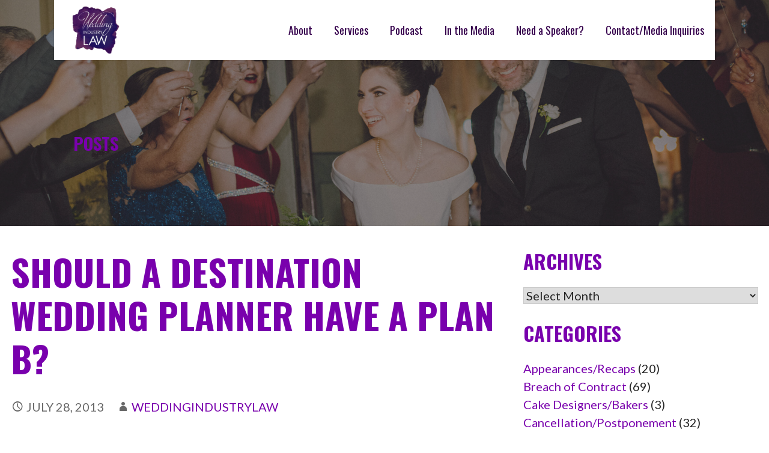

--- FILE ---
content_type: text/html; charset=UTF-8
request_url: https://weddingindustrylaw.com/should-destination-wedding-planner-have-a-plan-b/
body_size: 11304
content:
<!DOCTYPE html>

<html lang="en-US">

<head>

	<meta charset="UTF-8">

	<meta name="viewport" content="width=device-width, initial-scale=1">

	<link rel="profile" href="http://gmpg.org/xfn/11">

	<link rel="pingback" href="https://weddingindustrylaw.com/xmlrpc.php">

	<title>Should a destination wedding planner have a Plan B?</title>
<meta name='robots' content='max-image-preview:large' />
	<style>img:is([sizes="auto" i], [sizes^="auto," i]) { contain-intrinsic-size: 3000px 1500px }</style>
	<link rel='dns-prefetch' href='//fonts.googleapis.com' />
<link rel="alternate" type="application/rss+xml" title=" &raquo; Feed" href="https://weddingindustrylaw.com/feed/" />
<link rel="alternate" type="application/rss+xml" title=" &raquo; Comments Feed" href="https://weddingindustrylaw.com/comments/feed/" />
<script type="text/javascript">
/* <![CDATA[ */
window._wpemojiSettings = {"baseUrl":"https:\/\/s.w.org\/images\/core\/emoji\/16.0.1\/72x72\/","ext":".png","svgUrl":"https:\/\/s.w.org\/images\/core\/emoji\/16.0.1\/svg\/","svgExt":".svg","source":{"concatemoji":"https:\/\/weddingindustrylaw.com\/wp-includes\/js\/wp-emoji-release.min.js?ver=6.8.3"}};
/*! This file is auto-generated */
!function(s,n){var o,i,e;function c(e){try{var t={supportTests:e,timestamp:(new Date).valueOf()};sessionStorage.setItem(o,JSON.stringify(t))}catch(e){}}function p(e,t,n){e.clearRect(0,0,e.canvas.width,e.canvas.height),e.fillText(t,0,0);var t=new Uint32Array(e.getImageData(0,0,e.canvas.width,e.canvas.height).data),a=(e.clearRect(0,0,e.canvas.width,e.canvas.height),e.fillText(n,0,0),new Uint32Array(e.getImageData(0,0,e.canvas.width,e.canvas.height).data));return t.every(function(e,t){return e===a[t]})}function u(e,t){e.clearRect(0,0,e.canvas.width,e.canvas.height),e.fillText(t,0,0);for(var n=e.getImageData(16,16,1,1),a=0;a<n.data.length;a++)if(0!==n.data[a])return!1;return!0}function f(e,t,n,a){switch(t){case"flag":return n(e,"\ud83c\udff3\ufe0f\u200d\u26a7\ufe0f","\ud83c\udff3\ufe0f\u200b\u26a7\ufe0f")?!1:!n(e,"\ud83c\udde8\ud83c\uddf6","\ud83c\udde8\u200b\ud83c\uddf6")&&!n(e,"\ud83c\udff4\udb40\udc67\udb40\udc62\udb40\udc65\udb40\udc6e\udb40\udc67\udb40\udc7f","\ud83c\udff4\u200b\udb40\udc67\u200b\udb40\udc62\u200b\udb40\udc65\u200b\udb40\udc6e\u200b\udb40\udc67\u200b\udb40\udc7f");case"emoji":return!a(e,"\ud83e\udedf")}return!1}function g(e,t,n,a){var r="undefined"!=typeof WorkerGlobalScope&&self instanceof WorkerGlobalScope?new OffscreenCanvas(300,150):s.createElement("canvas"),o=r.getContext("2d",{willReadFrequently:!0}),i=(o.textBaseline="top",o.font="600 32px Arial",{});return e.forEach(function(e){i[e]=t(o,e,n,a)}),i}function t(e){var t=s.createElement("script");t.src=e,t.defer=!0,s.head.appendChild(t)}"undefined"!=typeof Promise&&(o="wpEmojiSettingsSupports",i=["flag","emoji"],n.supports={everything:!0,everythingExceptFlag:!0},e=new Promise(function(e){s.addEventListener("DOMContentLoaded",e,{once:!0})}),new Promise(function(t){var n=function(){try{var e=JSON.parse(sessionStorage.getItem(o));if("object"==typeof e&&"number"==typeof e.timestamp&&(new Date).valueOf()<e.timestamp+604800&&"object"==typeof e.supportTests)return e.supportTests}catch(e){}return null}();if(!n){if("undefined"!=typeof Worker&&"undefined"!=typeof OffscreenCanvas&&"undefined"!=typeof URL&&URL.createObjectURL&&"undefined"!=typeof Blob)try{var e="postMessage("+g.toString()+"("+[JSON.stringify(i),f.toString(),p.toString(),u.toString()].join(",")+"));",a=new Blob([e],{type:"text/javascript"}),r=new Worker(URL.createObjectURL(a),{name:"wpTestEmojiSupports"});return void(r.onmessage=function(e){c(n=e.data),r.terminate(),t(n)})}catch(e){}c(n=g(i,f,p,u))}t(n)}).then(function(e){for(var t in e)n.supports[t]=e[t],n.supports.everything=n.supports.everything&&n.supports[t],"flag"!==t&&(n.supports.everythingExceptFlag=n.supports.everythingExceptFlag&&n.supports[t]);n.supports.everythingExceptFlag=n.supports.everythingExceptFlag&&!n.supports.flag,n.DOMReady=!1,n.readyCallback=function(){n.DOMReady=!0}}).then(function(){return e}).then(function(){var e;n.supports.everything||(n.readyCallback(),(e=n.source||{}).concatemoji?t(e.concatemoji):e.wpemoji&&e.twemoji&&(t(e.twemoji),t(e.wpemoji)))}))}((window,document),window._wpemojiSettings);
/* ]]> */
</script>
<style id='wp-emoji-styles-inline-css' type='text/css'>

	img.wp-smiley, img.emoji {
		display: inline !important;
		border: none !important;
		box-shadow: none !important;
		height: 1em !important;
		width: 1em !important;
		margin: 0 0.07em !important;
		vertical-align: -0.1em !important;
		background: none !important;
		padding: 0 !important;
	}
</style>
<link rel='stylesheet' id='wp-block-library-css' href='https://weddingindustrylaw.com/wp-includes/css/dist/block-library/style.min.css?ver=6.8.3' type='text/css' media='all' />
<style id='wp-block-library-theme-inline-css' type='text/css'>
.wp-block-audio :where(figcaption){color:#555;font-size:13px;text-align:center}.is-dark-theme .wp-block-audio :where(figcaption){color:#ffffffa6}.wp-block-audio{margin:0 0 1em}.wp-block-code{border:1px solid #ccc;border-radius:4px;font-family:Menlo,Consolas,monaco,monospace;padding:.8em 1em}.wp-block-embed :where(figcaption){color:#555;font-size:13px;text-align:center}.is-dark-theme .wp-block-embed :where(figcaption){color:#ffffffa6}.wp-block-embed{margin:0 0 1em}.blocks-gallery-caption{color:#555;font-size:13px;text-align:center}.is-dark-theme .blocks-gallery-caption{color:#ffffffa6}:root :where(.wp-block-image figcaption){color:#555;font-size:13px;text-align:center}.is-dark-theme :root :where(.wp-block-image figcaption){color:#ffffffa6}.wp-block-image{margin:0 0 1em}.wp-block-pullquote{border-bottom:4px solid;border-top:4px solid;color:currentColor;margin-bottom:1.75em}.wp-block-pullquote cite,.wp-block-pullquote footer,.wp-block-pullquote__citation{color:currentColor;font-size:.8125em;font-style:normal;text-transform:uppercase}.wp-block-quote{border-left:.25em solid;margin:0 0 1.75em;padding-left:1em}.wp-block-quote cite,.wp-block-quote footer{color:currentColor;font-size:.8125em;font-style:normal;position:relative}.wp-block-quote:where(.has-text-align-right){border-left:none;border-right:.25em solid;padding-left:0;padding-right:1em}.wp-block-quote:where(.has-text-align-center){border:none;padding-left:0}.wp-block-quote.is-large,.wp-block-quote.is-style-large,.wp-block-quote:where(.is-style-plain){border:none}.wp-block-search .wp-block-search__label{font-weight:700}.wp-block-search__button{border:1px solid #ccc;padding:.375em .625em}:where(.wp-block-group.has-background){padding:1.25em 2.375em}.wp-block-separator.has-css-opacity{opacity:.4}.wp-block-separator{border:none;border-bottom:2px solid;margin-left:auto;margin-right:auto}.wp-block-separator.has-alpha-channel-opacity{opacity:1}.wp-block-separator:not(.is-style-wide):not(.is-style-dots){width:100px}.wp-block-separator.has-background:not(.is-style-dots){border-bottom:none;height:1px}.wp-block-separator.has-background:not(.is-style-wide):not(.is-style-dots){height:2px}.wp-block-table{margin:0 0 1em}.wp-block-table td,.wp-block-table th{word-break:normal}.wp-block-table :where(figcaption){color:#555;font-size:13px;text-align:center}.is-dark-theme .wp-block-table :where(figcaption){color:#ffffffa6}.wp-block-video :where(figcaption){color:#555;font-size:13px;text-align:center}.is-dark-theme .wp-block-video :where(figcaption){color:#ffffffa6}.wp-block-video{margin:0 0 1em}:root :where(.wp-block-template-part.has-background){margin-bottom:0;margin-top:0;padding:1.25em 2.375em}
</style>
<style id='classic-theme-styles-inline-css' type='text/css'>
/*! This file is auto-generated */
.wp-block-button__link{color:#fff;background-color:#32373c;border-radius:9999px;box-shadow:none;text-decoration:none;padding:calc(.667em + 2px) calc(1.333em + 2px);font-size:1.125em}.wp-block-file__button{background:#32373c;color:#fff;text-decoration:none}
</style>
<link rel='stylesheet' id='coblocks-frontend-css' href='https://weddingindustrylaw.com/wp-content/plugins/coblocks/dist/style-coblocks-1.css?ver=2.25.5' type='text/css' media='all' />
<link rel='stylesheet' id='font-awesome-css' href='https://weddingindustrylaw.com/wp-content/plugins/elementor/assets/lib/font-awesome/css/font-awesome.min.css?ver=4.7.0' type='text/css' media='all' />
<style id='global-styles-inline-css' type='text/css'>
:root{--wp--preset--aspect-ratio--square: 1;--wp--preset--aspect-ratio--4-3: 4/3;--wp--preset--aspect-ratio--3-4: 3/4;--wp--preset--aspect-ratio--3-2: 3/2;--wp--preset--aspect-ratio--2-3: 2/3;--wp--preset--aspect-ratio--16-9: 16/9;--wp--preset--aspect-ratio--9-16: 9/16;--wp--preset--color--black: #000000;--wp--preset--color--cyan-bluish-gray: #abb8c3;--wp--preset--color--white: #ffffff;--wp--preset--color--pale-pink: #f78da7;--wp--preset--color--vivid-red: #cf2e2e;--wp--preset--color--luminous-vivid-orange: #ff6900;--wp--preset--color--luminous-vivid-amber: #fcb900;--wp--preset--color--light-green-cyan: #7bdcb5;--wp--preset--color--vivid-green-cyan: #00d084;--wp--preset--color--pale-cyan-blue: #8ed1fc;--wp--preset--color--vivid-cyan-blue: #0693e3;--wp--preset--color--vivid-purple: #9b51e0;--wp--preset--color--primary: #03263B;--wp--preset--color--secondary: #0b3954;--wp--preset--color--tertiary: #bddae6;--wp--preset--color--quaternary: #ff6663;--wp--preset--color--quinary: #ffffff;--wp--preset--gradient--vivid-cyan-blue-to-vivid-purple: linear-gradient(135deg,rgba(6,147,227,1) 0%,rgb(155,81,224) 100%);--wp--preset--gradient--light-green-cyan-to-vivid-green-cyan: linear-gradient(135deg,rgb(122,220,180) 0%,rgb(0,208,130) 100%);--wp--preset--gradient--luminous-vivid-amber-to-luminous-vivid-orange: linear-gradient(135deg,rgba(252,185,0,1) 0%,rgba(255,105,0,1) 100%);--wp--preset--gradient--luminous-vivid-orange-to-vivid-red: linear-gradient(135deg,rgba(255,105,0,1) 0%,rgb(207,46,46) 100%);--wp--preset--gradient--very-light-gray-to-cyan-bluish-gray: linear-gradient(135deg,rgb(238,238,238) 0%,rgb(169,184,195) 100%);--wp--preset--gradient--cool-to-warm-spectrum: linear-gradient(135deg,rgb(74,234,220) 0%,rgb(151,120,209) 20%,rgb(207,42,186) 40%,rgb(238,44,130) 60%,rgb(251,105,98) 80%,rgb(254,248,76) 100%);--wp--preset--gradient--blush-light-purple: linear-gradient(135deg,rgb(255,206,236) 0%,rgb(152,150,240) 100%);--wp--preset--gradient--blush-bordeaux: linear-gradient(135deg,rgb(254,205,165) 0%,rgb(254,45,45) 50%,rgb(107,0,62) 100%);--wp--preset--gradient--luminous-dusk: linear-gradient(135deg,rgb(255,203,112) 0%,rgb(199,81,192) 50%,rgb(65,88,208) 100%);--wp--preset--gradient--pale-ocean: linear-gradient(135deg,rgb(255,245,203) 0%,rgb(182,227,212) 50%,rgb(51,167,181) 100%);--wp--preset--gradient--electric-grass: linear-gradient(135deg,rgb(202,248,128) 0%,rgb(113,206,126) 100%);--wp--preset--gradient--midnight: linear-gradient(135deg,rgb(2,3,129) 0%,rgb(40,116,252) 100%);--wp--preset--font-size--small: 13px;--wp--preset--font-size--medium: 20px;--wp--preset--font-size--large: 36px;--wp--preset--font-size--x-large: 42px;--wp--preset--spacing--20: 0.44rem;--wp--preset--spacing--30: 0.67rem;--wp--preset--spacing--40: 1rem;--wp--preset--spacing--50: 1.5rem;--wp--preset--spacing--60: 2.25rem;--wp--preset--spacing--70: 3.38rem;--wp--preset--spacing--80: 5.06rem;--wp--preset--shadow--natural: 6px 6px 9px rgba(0, 0, 0, 0.2);--wp--preset--shadow--deep: 12px 12px 50px rgba(0, 0, 0, 0.4);--wp--preset--shadow--sharp: 6px 6px 0px rgba(0, 0, 0, 0.2);--wp--preset--shadow--outlined: 6px 6px 0px -3px rgba(255, 255, 255, 1), 6px 6px rgba(0, 0, 0, 1);--wp--preset--shadow--crisp: 6px 6px 0px rgba(0, 0, 0, 1);}:where(.is-layout-flex){gap: 0.5em;}:where(.is-layout-grid){gap: 0.5em;}body .is-layout-flex{display: flex;}.is-layout-flex{flex-wrap: wrap;align-items: center;}.is-layout-flex > :is(*, div){margin: 0;}body .is-layout-grid{display: grid;}.is-layout-grid > :is(*, div){margin: 0;}:where(.wp-block-columns.is-layout-flex){gap: 2em;}:where(.wp-block-columns.is-layout-grid){gap: 2em;}:where(.wp-block-post-template.is-layout-flex){gap: 1.25em;}:where(.wp-block-post-template.is-layout-grid){gap: 1.25em;}.has-black-color{color: var(--wp--preset--color--black) !important;}.has-cyan-bluish-gray-color{color: var(--wp--preset--color--cyan-bluish-gray) !important;}.has-white-color{color: var(--wp--preset--color--white) !important;}.has-pale-pink-color{color: var(--wp--preset--color--pale-pink) !important;}.has-vivid-red-color{color: var(--wp--preset--color--vivid-red) !important;}.has-luminous-vivid-orange-color{color: var(--wp--preset--color--luminous-vivid-orange) !important;}.has-luminous-vivid-amber-color{color: var(--wp--preset--color--luminous-vivid-amber) !important;}.has-light-green-cyan-color{color: var(--wp--preset--color--light-green-cyan) !important;}.has-vivid-green-cyan-color{color: var(--wp--preset--color--vivid-green-cyan) !important;}.has-pale-cyan-blue-color{color: var(--wp--preset--color--pale-cyan-blue) !important;}.has-vivid-cyan-blue-color{color: var(--wp--preset--color--vivid-cyan-blue) !important;}.has-vivid-purple-color{color: var(--wp--preset--color--vivid-purple) !important;}.has-black-background-color{background-color: var(--wp--preset--color--black) !important;}.has-cyan-bluish-gray-background-color{background-color: var(--wp--preset--color--cyan-bluish-gray) !important;}.has-white-background-color{background-color: var(--wp--preset--color--white) !important;}.has-pale-pink-background-color{background-color: var(--wp--preset--color--pale-pink) !important;}.has-vivid-red-background-color{background-color: var(--wp--preset--color--vivid-red) !important;}.has-luminous-vivid-orange-background-color{background-color: var(--wp--preset--color--luminous-vivid-orange) !important;}.has-luminous-vivid-amber-background-color{background-color: var(--wp--preset--color--luminous-vivid-amber) !important;}.has-light-green-cyan-background-color{background-color: var(--wp--preset--color--light-green-cyan) !important;}.has-vivid-green-cyan-background-color{background-color: var(--wp--preset--color--vivid-green-cyan) !important;}.has-pale-cyan-blue-background-color{background-color: var(--wp--preset--color--pale-cyan-blue) !important;}.has-vivid-cyan-blue-background-color{background-color: var(--wp--preset--color--vivid-cyan-blue) !important;}.has-vivid-purple-background-color{background-color: var(--wp--preset--color--vivid-purple) !important;}.has-black-border-color{border-color: var(--wp--preset--color--black) !important;}.has-cyan-bluish-gray-border-color{border-color: var(--wp--preset--color--cyan-bluish-gray) !important;}.has-white-border-color{border-color: var(--wp--preset--color--white) !important;}.has-pale-pink-border-color{border-color: var(--wp--preset--color--pale-pink) !important;}.has-vivid-red-border-color{border-color: var(--wp--preset--color--vivid-red) !important;}.has-luminous-vivid-orange-border-color{border-color: var(--wp--preset--color--luminous-vivid-orange) !important;}.has-luminous-vivid-amber-border-color{border-color: var(--wp--preset--color--luminous-vivid-amber) !important;}.has-light-green-cyan-border-color{border-color: var(--wp--preset--color--light-green-cyan) !important;}.has-vivid-green-cyan-border-color{border-color: var(--wp--preset--color--vivid-green-cyan) !important;}.has-pale-cyan-blue-border-color{border-color: var(--wp--preset--color--pale-cyan-blue) !important;}.has-vivid-cyan-blue-border-color{border-color: var(--wp--preset--color--vivid-cyan-blue) !important;}.has-vivid-purple-border-color{border-color: var(--wp--preset--color--vivid-purple) !important;}.has-vivid-cyan-blue-to-vivid-purple-gradient-background{background: var(--wp--preset--gradient--vivid-cyan-blue-to-vivid-purple) !important;}.has-light-green-cyan-to-vivid-green-cyan-gradient-background{background: var(--wp--preset--gradient--light-green-cyan-to-vivid-green-cyan) !important;}.has-luminous-vivid-amber-to-luminous-vivid-orange-gradient-background{background: var(--wp--preset--gradient--luminous-vivid-amber-to-luminous-vivid-orange) !important;}.has-luminous-vivid-orange-to-vivid-red-gradient-background{background: var(--wp--preset--gradient--luminous-vivid-orange-to-vivid-red) !important;}.has-very-light-gray-to-cyan-bluish-gray-gradient-background{background: var(--wp--preset--gradient--very-light-gray-to-cyan-bluish-gray) !important;}.has-cool-to-warm-spectrum-gradient-background{background: var(--wp--preset--gradient--cool-to-warm-spectrum) !important;}.has-blush-light-purple-gradient-background{background: var(--wp--preset--gradient--blush-light-purple) !important;}.has-blush-bordeaux-gradient-background{background: var(--wp--preset--gradient--blush-bordeaux) !important;}.has-luminous-dusk-gradient-background{background: var(--wp--preset--gradient--luminous-dusk) !important;}.has-pale-ocean-gradient-background{background: var(--wp--preset--gradient--pale-ocean) !important;}.has-electric-grass-gradient-background{background: var(--wp--preset--gradient--electric-grass) !important;}.has-midnight-gradient-background{background: var(--wp--preset--gradient--midnight) !important;}.has-small-font-size{font-size: var(--wp--preset--font-size--small) !important;}.has-medium-font-size{font-size: var(--wp--preset--font-size--medium) !important;}.has-large-font-size{font-size: var(--wp--preset--font-size--large) !important;}.has-x-large-font-size{font-size: var(--wp--preset--font-size--x-large) !important;}
:where(.wp-block-post-template.is-layout-flex){gap: 1.25em;}:where(.wp-block-post-template.is-layout-grid){gap: 1.25em;}
:where(.wp-block-columns.is-layout-flex){gap: 2em;}:where(.wp-block-columns.is-layout-grid){gap: 2em;}
:root :where(.wp-block-pullquote){font-size: 1.5em;line-height: 1.6;}
</style>
<link rel='stylesheet' id='wp-components-css' href='https://weddingindustrylaw.com/wp-includes/css/dist/components/style.min.css?ver=6.8.3' type='text/css' media='all' />
<link rel='stylesheet' id='godaddy-styles-css' href='https://weddingindustrylaw.com/wp-content/plugins/coblocks/includes/Dependencies/GoDaddy/Styles/build/latest.css?ver=2.0.2' type='text/css' media='all' />
<link rel='stylesheet' id='stout-css' href='https://weddingindustrylaw.com/wp-content/themes/stout/style.css?ver=1.1.4' type='text/css' media='all' />
<style id='stout-inline-css' type='text/css'>
.hero{background-image:url(https://weddingindustrylaw.com/wp-content/uploads/2019/08/cropped-DaniyRob-Faded-1.jpg);}
.site-title a,.site-title a:visited{color:#e3ad31;}.site-title a:hover,.site-title a:visited:hover{color:rgba(227, 173, 49, 0.8);}
.site-description{color:#686868;}
.hero,.hero .widget h1,.hero .widget h2,.hero .widget h3,.hero .widget h4,.hero .widget h5,.hero .widget h6,.hero .widget p,.hero .widget blockquote,.hero .widget cite,.hero .widget table,.hero .widget ul,.hero .widget ol,.hero .widget li,.hero .widget dd,.hero .widget dt,.hero .widget address,.hero .widget code,.hero .widget pre,.hero .widget .widget-title,.hero .page-header h1{color:#ffffff;}
.main-navigation ul li a,.main-navigation ul li a:visited,.main-navigation ul li a:hover,.main-navigation ul li a:focus,.main-navigation ul li a:visited:hover{color:#35004c;}.main-navigation .sub-menu .menu-item-has-children > a::after{border-right-color:#35004c;border-left-color:#35004c;}.menu-toggle div{background-color:#35004c;}.main-navigation ul li a:hover,.main-navigation ul li a:focus{color:rgba(53, 0, 76, 0.8);}
h1,h2,h3,h4,h5,h6,label,legend,table th,dl dt,.entry-title,.entry-title a,.entry-title a:visited,.widget-title{color:#7900ad;}.entry-title a:hover,.entry-title a:visited:hover,.entry-title a:focus,.entry-title a:visited:focus,.entry-title a:active,.entry-title a:visited:active{color:rgba(121, 0, 173, 0.8);}
body,input,select,textarea,input[type="text"]:focus,input[type="email"]:focus,input[type="url"]:focus,input[type="password"]:focus,input[type="search"]:focus,input[type="number"]:focus,input[type="tel"]:focus,input[type="range"]:focus,input[type="date"]:focus,input[type="month"]:focus,input[type="week"]:focus,input[type="time"]:focus,input[type="datetime"]:focus,input[type="datetime-local"]:focus,input[type="color"]:focus,textarea:focus,.navigation.pagination .paging-nav-text{color:#252525;}.fl-callout-text,.fl-rich-text{color:#252525;}hr{background-color:rgba(37, 37, 37, 0.1);border-color:rgba(37, 37, 37, 0.1);}input[type="text"],input[type="email"],input[type="url"],input[type="password"],input[type="search"],input[type="number"],input[type="tel"],input[type="range"],input[type="date"],input[type="month"],input[type="week"],input[type="time"],input[type="datetime"],input[type="datetime-local"],input[type="color"],textarea,.select2-container .select2-choice{color:rgba(37, 37, 37, 0.5);border-color:rgba(37, 37, 37, 0.1);}select,fieldset,blockquote,pre,code,abbr,acronym,.hentry table th,.hentry table td{border-color:rgba(37, 37, 37, 0.1);}.hentry table tr:hover td{background-color:rgba(37, 37, 37, 0.05);}
blockquote,.entry-meta,.entry-footer,.comment-meta .says,.logged-in-as,.wp-block-coblocks-author__heading{color:#686868;}
.site-footer .widget-title,.site-footer h1,.site-footer h2,.site-footer h3,.site-footer h4,.site-footer h5,.site-footer h6{color:#ffffff;}
.site-footer .widget,.site-footer .widget form label{color:#ffffff;}
.footer-menu ul li a,.footer-menu ul li a:visited{color:#252525;}.site-info-wrapper .social-menu a{background-color:#252525;}.footer-menu ul li a,.footer-menu ul li a:visited{color:#252525;}.site-info-wrapper .social-menu a,.site-info-wrapper .social-menu a:visited{background-color:#252525;}.footer-menu ul li a:hover,.footer-menu ul li a:visited:hover{color:rgba(37, 37, 37, 0.8);}.footer-menu ul li a:hover,.footer-menu ul li a:visited:hover{color:rgba(37, 37, 37, 0.8);}
.site-info-wrapper .site-info-text{color:#686868;}
a,a:visited,.entry-title a:hover,.entry-title a:visited:hover{color:#7900ad;}.navigation.pagination .nav-links .page-numbers.current,.social-menu a:hover{background-color:#7900ad;}a:hover,a:visited:hover,a:focus,a:visited:focus,a:active,a:visited:active{color:rgba(121, 0, 173, 0.8);}.comment-list li.bypostauthor{border-color:rgba(121, 0, 173, 0.2);}
button,a.button,a.button:visited,input[type="button"],input[type="reset"],input[type="submit"],.wp-block-button__link,.site-info-wrapper .social-menu a:hover{background-color:#42005e;border-color:#42005e;}a.fl-button,a.fl-button:visited,.content-area .fl-builder-content a.fl-button,.content-area .fl-builder-content a.fl-button:visited{background-color:#42005e;border-color:#42005e;}button:hover,button:active,button:focus,a.button:hover,a.button:active,a.button:focus,a.button:visited:hover,a.button:visited:active,a.button:visited:focus,input[type="button"]:hover,input[type="button"]:active,input[type="button"]:focus,input[type="reset"]:hover,input[type="reset"]:active,input[type="reset"]:focus,input[type="submit"]:hover,input[type="submit"]:active,input[type="submit"]:focus{background-color:rgba(66, 0, 94, 0.8);border-color:rgba(66, 0, 94, 0.8);}a.fl-button:hover,a.fl-button:active,a.fl-button:focus,a.fl-button:visited:hover,a.fl-button:visited:active,a.fl-button:visited:focus,.content-area .fl-builder-content a.fl-button:hover,.content-area .fl-builder-content a.fl-button:active,.content-area .fl-builder-content a.fl-button:focus,.content-area .fl-builder-content a.fl-button:visited:hover,.content-area .fl-builder-content a.fl-button:visited:active,.content-area .fl-builder-content a.fl-button:visited:focus{background-color:rgba(66, 0, 94, 0.8);border-color:rgba(66, 0, 94, 0.8);}
button,button:hover,button:active,button:focus,a.button,a.button:hover,a.button:active,a.button:focus,a.button:visited,a.button:visited:hover,a.button:visited:active,a.button:visited:focus,input[type="button"],input[type="button"]:hover,input[type="button"]:active,input[type="button"]:focus,input[type="reset"],input[type="reset"]:hover,input[type="reset"]:active,input[type="reset"]:focus,input[type="submit"],input[type="submit"]:hover,input[type="submit"]:active,input[type="submit"]:focus,.wp-block-button__link{color:#ffffff;}a.fl-button
				a.fl-button:hover,a.fl-button:active,a.fl-button:focus,a.fl-button:visited,a.fl-button:visited:hover,a.fl-button:visited:active,a.fl-button:visited:focus,.content-area .fl-builder-content a.fl-button,.content-area .fl-builder-content a.fl-button *,.content-area .fl-builder-content a.fl-button:visited,.content-area .fl-builder-content a.fl-button:visited *{color:#ffffff;}
body{background-color:#ffffff;}.navigation.pagination .nav-links .page-numbers.current{color:#ffffff;}
.hero{background-color:#252525;}.hero{-webkit-box-shadow:inset 0 0 0 9999em;-moz-box-shadow:inset 0 0 0 9999em;box-shadow:inset 0 0 0 9999em;color:rgba(37, 37, 37, 0.50);}
.main-navigation-container,.main-navigation.open,.main-navigation ul ul,.main-navigation .sub-menu{background-color:#ffffff;}.site-header-wrapper{background-color:#ffffff;}
.site-footer{background-color:#4e4e4e;}
.site-info-wrapper{background-color:#ffffff;}.site-info-wrapper .social-menu a,.site-info-wrapper .social-menu a:visited,.site-info-wrapper .social-menu a:hover,.site-info-wrapper .social-menu a:visited:hover{color:#ffffff;}
.has-primary-color{color:#03263B;}.has-primary-background-color{background-color:#03263B;}
.has-secondary-color{color:#0b3954;}.has-secondary-background-color{background-color:#0b3954;}
.has-tertiary-color{color:#bddae6;}.has-tertiary-background-color{background-color:#bddae6;}
.has-quaternary-color{color:#ff6663;}.has-quaternary-background-color{background-color:#ff6663;}
.has-quinary-color{color:#ffffff;}.has-quinary-background-color{background-color:#ffffff;}
</style>
<link rel='stylesheet' id='wpcw-css' href='https://weddingindustrylaw.com/wp-content/plugins/contact-widgets/assets/css/style.min.css?ver=1.0.1' type='text/css' media='all' />
<link rel='stylesheet' id='stout-fonts-css' href='https://fonts.googleapis.com/css?family=Oswald%3A300%2C400%2C700%7CLato%3A300%2C400%2C700&#038;subset=latin&#038;ver=1.8.9' type='text/css' media='all' />
<style id='stout-fonts-inline-css' type='text/css'>
.site-title{font-family:"Oswald", sans-serif;}
.main-navigation ul li a,.main-navigation ul li a:visited,button,a.button,a.fl-button,input[type="button"],input[type="reset"],input[type="submit"]{font-family:"Oswald", sans-serif;}
h1,h2,h3,h4,h5,h6,label,legend,table th,dl dt,.entry-title,.widget-title{font-family:"Oswald", sans-serif;}
body,p,ol li,ul li,dl dd,.fl-callout-text{font-family:"Lato", sans-serif;}
blockquote,.entry-meta,.entry-footer,.comment-list li .comment-meta .says,.comment-list li .comment-metadata,.comment-reply-link,#respond .logged-in-as{font-family:"Lato", sans-serif;}
</style>
<script type="text/javascript" src="https://weddingindustrylaw.com/wp-includes/js/jquery/jquery.min.js?ver=3.7.1" id="jquery-core-js"></script>
<script type="text/javascript" src="https://weddingindustrylaw.com/wp-includes/js/jquery/jquery-migrate.min.js?ver=3.4.1" id="jquery-migrate-js"></script>
<link rel="https://api.w.org/" href="https://weddingindustrylaw.com/wp-json/" /><link rel="alternate" title="JSON" type="application/json" href="https://weddingindustrylaw.com/wp-json/wp/v2/posts/575" /><link rel="EditURI" type="application/rsd+xml" title="RSD" href="https://weddingindustrylaw.com/xmlrpc.php?rsd" />
<link rel="canonical" href="https://weddingindustrylaw.com/should-destination-wedding-planner-have-a-plan-b/" />
<link rel='shortlink' href='https://weddingindustrylaw.com/?p=575' />
<link rel="alternate" title="oEmbed (JSON)" type="application/json+oembed" href="https://weddingindustrylaw.com/wp-json/oembed/1.0/embed?url=https%3A%2F%2Fweddingindustrylaw.com%2Fshould-destination-wedding-planner-have-a-plan-b%2F" />
<link rel="alternate" title="oEmbed (XML)" type="text/xml+oembed" href="https://weddingindustrylaw.com/wp-json/oembed/1.0/embed?url=https%3A%2F%2Fweddingindustrylaw.com%2Fshould-destination-wedding-planner-have-a-plan-b%2F&#038;format=xml" />
<meta name="generator" content="Elementor 3.11.1; settings: css_print_method-external, google_font-enabled, font_display-auto">
<style type='text/css'>
.site-title a,.site-title a:visited{color:e3ad31;}
</style><link rel="icon" href="https://weddingindustrylaw.com/wp-content/uploads/2019/08/cropped-Final-Logo-copy-3-32x32.jpg" sizes="32x32" />
<link rel="icon" href="https://weddingindustrylaw.com/wp-content/uploads/2019/08/cropped-Final-Logo-copy-3-192x192.jpg" sizes="192x192" />
<link rel="apple-touch-icon" href="https://weddingindustrylaw.com/wp-content/uploads/2019/08/cropped-Final-Logo-copy-3-180x180.jpg" />
<meta name="msapplication-TileImage" content="https://weddingindustrylaw.com/wp-content/uploads/2019/08/cropped-Final-Logo-copy-3-270x270.jpg" />

</head>

<body class="wp-singular post-template-default single single-post postid-575 single-format-standard wp-custom-logo wp-theme-primer wp-child-theme-stout custom-header-image layout-two-column-default no-max-width elementor-default elementor-kit-1253">

	
	<div id="page" class="hfeed site">

		<a class="skip-link screen-reader-text" href="#content">Skip to content</a>

		
		<header id="masthead" class="site-header" role="banner">

			
			<div class="site-header-wrapper">

				
<div class="site-title-wrapper">

	<a href="https://weddingindustrylaw.com/" class="custom-logo-link" rel="home"><img width="800" height="809" src="https://weddingindustrylaw.com/wp-content/uploads/2019/08/Final-Logo-copy.jpg" class="custom-logo" alt="Wedding Industry Law" decoding="async" fetchpriority="high" srcset="https://weddingindustrylaw.com/wp-content/uploads/2019/08/Final-Logo-copy.jpg 800w, https://weddingindustrylaw.com/wp-content/uploads/2019/08/Final-Logo-copy-297x300.jpg 297w, https://weddingindustrylaw.com/wp-content/uploads/2019/08/Final-Logo-copy-768x777.jpg 768w" sizes="(max-width: 800px) 100vw, 800px" /></a>
	
	<div class="site-description">Legal Information and Resources for Running a Wedding Business</div>
</div><!-- .site-title-wrapper -->

<div class="main-navigation-container">

	
<div class="menu-toggle" id="menu-toggle" role="button" tabindex="0"
	>
	<div></div>
	<div></div>
	<div></div>
</div><!-- #menu-toggle -->

	<nav id="site-navigation" class="main-navigation">

		<div class="menu-primary-menu-container"><ul id="menu-primary-menu" class="menu"><li id="menu-item-172" class="menu-item menu-item-type-post_type menu-item-object-page menu-item-has-children menu-item-172"><a href="https://weddingindustrylaw.com/about/">About</a>
<span  class="expand" role="button" tabindex="0"></span>

<ul class="sub-menu">
	<li id="menu-item-382" class="menu-item menu-item-type-post_type menu-item-object-page menu-item-382"><a href="https://weddingindustrylaw.com/faq-2/">FAQ</a></li>
</ul>
</li>
<li id="menu-item-1189" class="menu-item menu-item-type-post_type menu-item-object-page menu-item-1189"><a href="https://weddingindustrylaw.com/services/">Services</a></li>
<li id="menu-item-377" class="menu-item menu-item-type-post_type menu-item-object-page menu-item-377"><a href="https://weddingindustrylaw.com/podcast/">Podcast</a></li>
<li id="menu-item-167" class="menu-item menu-item-type-post_type menu-item-object-page menu-item-167"><a href="https://weddingindustrylaw.com/media/">In the Media</a></li>
<li id="menu-item-168" class="menu-item menu-item-type-post_type menu-item-object-page menu-item-has-children menu-item-168"><a href="https://weddingindustrylaw.com/speaker/">Need a Speaker?</a>
<span  class="expand" role="button" tabindex="0"></span>

<ul class="sub-menu">
	<li id="menu-item-379" class="menu-item menu-item-type-post_type menu-item-object-page menu-item-379"><a href="https://weddingindustrylaw.com/speaker/upcoming-speaking-engagements/">Upcoming Speaking Engagements</a></li>
	<li id="menu-item-378" class="menu-item menu-item-type-post_type menu-item-object-page menu-item-378"><a href="https://weddingindustrylaw.com/speaker/past-speaking-engagements/">Past Speaking Engagements</a></li>
</ul>
</li>
<li id="menu-item-171" class="menu-item menu-item-type-post_type menu-item-object-page menu-item-171"><a href="https://weddingindustrylaw.com/contact/">Contact/Media Inquiries</a></li>
</ul></div>
	</nav><!-- #site-navigation -->

	
</div>

			</div><!-- .site-header-wrapper -->

			
		</header><!-- #masthead -->

		
<div class="hero">

	
	<div class="hero-inner">

		
<div class="page-title-container">

	<header class="page-header">

		<h2 class="page-title">Posts</h2>
	</header><!-- .entry-header -->

</div><!-- .page-title-container -->

	</div>

</div>

		<div id="content" class="site-content">

<div id="primary" class="content-area">

	<main id="main" class="site-main" role="main">

	
<article id="post-575" class="post-575 post type-post status-publish format-standard hentry category-breach-of-contract category-contract category-destination-wedding category-planners">

	
	
		
	
	
<header class="entry-header">

	<div class="entry-header-row">

		<div class="entry-header-column">

			
			
				<h1 class="entry-title">Should a destination wedding planner have a Plan B?</h1>

			
			
		</div><!-- .entry-header-column -->

	</div><!-- .entry-header-row -->

</header><!-- .entry-header -->

	
<div class="entry-meta">

	
		<span class="posted-date">July 28, 2013</span>

	
	<span class="posted-author"><a href="https://weddingindustrylaw.com/author/weddingindustrylaw/" title="Posts by weddingindustrylaw" rel="author">weddingindustrylaw</a></span>

	
</div><!-- .entry-meta -->

	
		
<div class="entry-content">

	
<div class="wp-block-image"><figure class="alignleft is-resized"><img decoding="async" src="https://weddingindustrylaw.com/wp-content/uploads/2019/09/xmas-tree-1024x768.jpg" alt="" class="wp-image-798" width="512" height="384" srcset="https://weddingindustrylaw.com/wp-content/uploads/2019/09/xmas-tree-1024x768.jpg 1024w, https://weddingindustrylaw.com/wp-content/uploads/2019/09/xmas-tree-300x225.jpg 300w, https://weddingindustrylaw.com/wp-content/uploads/2019/09/xmas-tree-768x576.jpg 768w, https://weddingindustrylaw.com/wp-content/uploads/2019/09/xmas-tree.jpg 1600w" sizes="(max-width: 512px) 100vw, 512px" /><figcaption>&#8220;Your contract said &#8216;Christmas Display.&#8217; It did not specify size&#8230;&#8221;</figcaption></figure></div>



<p><strong>Question</strong><strong>&nbsp;(from anonymous in Maryland):</strong></p>



<p><em>“Do I have a case against this wedding planner?&nbsp;My husband and I took a cruise to Eastern Caribbean stopping in St. Thomas, getting off the boat to get married by a Minister in the island of St. Johns. When we got there, it was raining. The day before we emailed our planner and asked for plan B as we were aware Tropical Storm Andrea was in the area. She emailed us back saying we could get married in the Church in St. Thomas or the pavillion on one of the beaches. Next day we called her as soon as we got to St. Thomas and she said she was trying to get a hold of the MInister to see if we could use the church. We called her 30 minutes later to see if she had any luck and she told us she was working on it and told us to give her some time. We were late, she wanted to charge us 300 dollars for the delay and we ended up canceling the ceremony?”</em></p>



<p><strong>Response&nbsp;(from Attorney Rob):</strong></p>



<p>Whether you have a breach of contract action against this planner will be directly based on what the contract says. Unless, in the contract, the planner was obligated to provide a Plan B on short notice, the you probably would not have a claim. But, as stated, it depends.</p>



<p><strong>Moral of th</strong><strong>e</strong><strong>&nbsp;Story:</strong>&nbsp;WHAT?!</p>

</div><!-- .entry-content -->

	
	
<footer class="entry-footer">

	<div class="entry-footer-right">

		
	</div>

	
		
		
			<span class="cat-links">

				Posted in: <a href="https://weddingindustrylaw.com/category/breach-of-contract/" rel="category tag">Breach of Contract</a>, <a href="https://weddingindustrylaw.com/category/contract/" rel="category tag">Contract</a>, <a href="https://weddingindustrylaw.com/category/destination-wedding/" rel="category tag">Destination Wedding</a>, <a href="https://weddingindustrylaw.com/category/planners/" rel="category tag">Planners</a>
			</span>

		
		
		
	
</footer><!-- .entry-footer -->

	
</article><!-- #post-## -->

	<nav class="navigation post-navigation" aria-label="Posts">
		<h2 class="screen-reader-text">Post navigation</h2>
		<div class="nav-links"><div class="nav-previous"><a href="https://weddingindustrylaw.com/sue-wedding-photographer-for-few-photos/" rel="prev">&larr; What is breach of a wedding photography contract?</a></div><div class="nav-next"><a href="https://weddingindustrylaw.com/equality-of-the-dotted-line/" rel="next">Equality of the dotted line &rarr;</a></div></div>
	</nav>
	</main><!-- #main -->

</div><!-- #primary -->


<div id="secondary" class="widget-area" role="complementary">

	<aside id="archives-2" class="widget widget_archive"><h4 class="widget-title">Archives</h4>		<label class="screen-reader-text" for="archives-dropdown-2">Archives</label>
		<select id="archives-dropdown-2" name="archive-dropdown">
			
			<option value="">Select Month</option>
				<option value='https://weddingindustrylaw.com/2021/11/'> November 2021 </option>
	<option value='https://weddingindustrylaw.com/2021/10/'> October 2021 </option>
	<option value='https://weddingindustrylaw.com/2021/09/'> September 2021 </option>
	<option value='https://weddingindustrylaw.com/2021/08/'> August 2021 </option>
	<option value='https://weddingindustrylaw.com/2021/07/'> July 2021 </option>
	<option value='https://weddingindustrylaw.com/2021/06/'> June 2021 </option>
	<option value='https://weddingindustrylaw.com/2021/05/'> May 2021 </option>
	<option value='https://weddingindustrylaw.com/2021/04/'> April 2021 </option>
	<option value='https://weddingindustrylaw.com/2021/03/'> March 2021 </option>
	<option value='https://weddingindustrylaw.com/2021/02/'> February 2021 </option>
	<option value='https://weddingindustrylaw.com/2021/01/'> January 2021 </option>
	<option value='https://weddingindustrylaw.com/2020/12/'> December 2020 </option>
	<option value='https://weddingindustrylaw.com/2020/11/'> November 2020 </option>
	<option value='https://weddingindustrylaw.com/2020/10/'> October 2020 </option>
	<option value='https://weddingindustrylaw.com/2020/09/'> September 2020 </option>
	<option value='https://weddingindustrylaw.com/2020/08/'> August 2020 </option>
	<option value='https://weddingindustrylaw.com/2020/07/'> July 2020 </option>
	<option value='https://weddingindustrylaw.com/2020/06/'> June 2020 </option>
	<option value='https://weddingindustrylaw.com/2020/03/'> March 2020 </option>
	<option value='https://weddingindustrylaw.com/2019/11/'> November 2019 </option>
	<option value='https://weddingindustrylaw.com/2019/08/'> August 2019 </option>
	<option value='https://weddingindustrylaw.com/2017/12/'> December 2017 </option>
	<option value='https://weddingindustrylaw.com/2017/10/'> October 2017 </option>
	<option value='https://weddingindustrylaw.com/2016/11/'> November 2016 </option>
	<option value='https://weddingindustrylaw.com/2016/10/'> October 2016 </option>
	<option value='https://weddingindustrylaw.com/2016/07/'> July 2016 </option>
	<option value='https://weddingindustrylaw.com/2016/06/'> June 2016 </option>
	<option value='https://weddingindustrylaw.com/2016/05/'> May 2016 </option>
	<option value='https://weddingindustrylaw.com/2016/04/'> April 2016 </option>
	<option value='https://weddingindustrylaw.com/2016/03/'> March 2016 </option>
	<option value='https://weddingindustrylaw.com/2016/01/'> January 2016 </option>
	<option value='https://weddingindustrylaw.com/2015/11/'> November 2015 </option>
	<option value='https://weddingindustrylaw.com/2015/09/'> September 2015 </option>
	<option value='https://weddingindustrylaw.com/2015/05/'> May 2015 </option>
	<option value='https://weddingindustrylaw.com/2015/03/'> March 2015 </option>
	<option value='https://weddingindustrylaw.com/2015/02/'> February 2015 </option>
	<option value='https://weddingindustrylaw.com/2014/12/'> December 2014 </option>
	<option value='https://weddingindustrylaw.com/2014/11/'> November 2014 </option>
	<option value='https://weddingindustrylaw.com/2014/10/'> October 2014 </option>
	<option value='https://weddingindustrylaw.com/2014/09/'> September 2014 </option>
	<option value='https://weddingindustrylaw.com/2014/07/'> July 2014 </option>
	<option value='https://weddingindustrylaw.com/2014/06/'> June 2014 </option>
	<option value='https://weddingindustrylaw.com/2014/05/'> May 2014 </option>
	<option value='https://weddingindustrylaw.com/2014/04/'> April 2014 </option>
	<option value='https://weddingindustrylaw.com/2014/03/'> March 2014 </option>
	<option value='https://weddingindustrylaw.com/2014/02/'> February 2014 </option>
	<option value='https://weddingindustrylaw.com/2014/01/'> January 2014 </option>
	<option value='https://weddingindustrylaw.com/2013/12/'> December 2013 </option>
	<option value='https://weddingindustrylaw.com/2013/11/'> November 2013 </option>
	<option value='https://weddingindustrylaw.com/2013/10/'> October 2013 </option>
	<option value='https://weddingindustrylaw.com/2013/09/'> September 2013 </option>
	<option value='https://weddingindustrylaw.com/2013/08/'> August 2013 </option>
	<option value='https://weddingindustrylaw.com/2013/07/'> July 2013 </option>
	<option value='https://weddingindustrylaw.com/2013/06/'> June 2013 </option>
	<option value='https://weddingindustrylaw.com/2013/05/'> May 2013 </option>

		</select>

			<script type="text/javascript">
/* <![CDATA[ */

(function() {
	var dropdown = document.getElementById( "archives-dropdown-2" );
	function onSelectChange() {
		if ( dropdown.options[ dropdown.selectedIndex ].value !== '' ) {
			document.location.href = this.options[ this.selectedIndex ].value;
		}
	}
	dropdown.onchange = onSelectChange;
})();

/* ]]> */
</script>
</aside><aside id="categories-3" class="widget widget_categories"><h4 class="widget-title">Categories</h4>
			<ul>
					<li class="cat-item cat-item-22"><a href="https://weddingindustrylaw.com/category/appearances-recaps/">Appearances/Recaps</a> (20)
</li>
	<li class="cat-item cat-item-19"><a href="https://weddingindustrylaw.com/category/breach-of-contract/">Breach of Contract</a> (69)
</li>
	<li class="cat-item cat-item-38"><a href="https://weddingindustrylaw.com/category/cake-designers-bakers/">Cake Designers/Bakers</a> (3)
</li>
	<li class="cat-item cat-item-24"><a href="https://weddingindustrylaw.com/category/cancellation-postponement/">Cancellation/Postponement</a> (32)
</li>
	<li class="cat-item cat-item-29"><a href="https://weddingindustrylaw.com/category/caterers/">Caterers</a> (12)
</li>
	<li class="cat-item cat-item-25"><a href="https://weddingindustrylaw.com/category/contract/">Contract</a> (55)
</li>
	<li class="cat-item cat-item-44"><a href="https://weddingindustrylaw.com/category/copyright-trademark/">Copyright/Trademark</a> (16)
</li>
	<li class="cat-item cat-item-64"><a href="https://weddingindustrylaw.com/category/covid-19/">Covid-19</a> (6)
</li>
	<li class="cat-item cat-item-39"><a href="https://weddingindustrylaw.com/category/defamation/">Defamation</a> (9)
</li>
	<li class="cat-item cat-item-56"><a href="https://weddingindustrylaw.com/category/destination-wedding/">Destination Wedding</a> (3)
</li>
	<li class="cat-item cat-item-31"><a href="https://weddingindustrylaw.com/category/djs/">DJs</a> (9)
</li>
	<li class="cat-item cat-item-55"><a href="https://weddingindustrylaw.com/category/employees-contractors-interns/">Employees/Contractors/Interns</a> (2)
</li>
	<li class="cat-item cat-item-33"><a href="https://weddingindustrylaw.com/category/florist/">Florist</a> (5)
</li>
	<li class="cat-item cat-item-49"><a href="https://weddingindustrylaw.com/category/jeweler/">Jeweler</a> (1)
</li>
	<li class="cat-item cat-item-34"><a href="https://weddingindustrylaw.com/category/limousine-specialty-car-rental/">Limousine/Specialty Car Rental</a> (4)
</li>
	<li class="cat-item cat-item-54"><a href="https://weddingindustrylaw.com/category/marriage-equality/">Marriage Equality</a> (3)
</li>
	<li class="cat-item cat-item-51"><a href="https://weddingindustrylaw.com/category/media/">Media</a> (11)
</li>
	<li class="cat-item cat-item-52"><a href="https://weddingindustrylaw.com/category/misappropriation/">Misappropriation</a> (2)
</li>
	<li class="cat-item cat-item-45"><a href="https://weddingindustrylaw.com/category/misrepresentation-fraud/">Misrepresentation/Fraud</a> (10)
</li>
	<li class="cat-item cat-item-26"><a href="https://weddingindustrylaw.com/category/non-refundable-deposit/">Non-Refundable Deposit</a> (31)
</li>
	<li class="cat-item cat-item-35"><a href="https://weddingindustrylaw.com/category/officiant/">Officiant</a> (3)
</li>
	<li class="cat-item cat-item-53"><a href="https://weddingindustrylaw.com/category/periscope/">Periscope</a> (6)
</li>
	<li class="cat-item cat-item-36"><a href="https://weddingindustrylaw.com/category/photo-booth/">Photo Booth</a> (4)
</li>
	<li class="cat-item cat-item-27"><a href="https://weddingindustrylaw.com/category/photography/">Photography</a> (22)
</li>
	<li class="cat-item cat-item-63"><a href="https://weddingindustrylaw.com/category/planners/">Planners</a> (9)
</li>
	<li class="cat-item cat-item-40"><a href="https://weddingindustrylaw.com/category/podcast/">Podcast</a> (16)
</li>
	<li class="cat-item cat-item-47"><a href="https://weddingindustrylaw.com/category/samuel-l-jackson/">Samuel L. Jackson</a> (2)
</li>
	<li class="cat-item cat-item-46"><a href="https://weddingindustrylaw.com/category/stylists-make-up/">Stylists/Make-Up</a> (1)
</li>
	<li class="cat-item cat-item-50"><a href="https://weddingindustrylaw.com/category/taco-bell/">Taco Bell</a> (10)
</li>
	<li class="cat-item cat-item-1"><a href="https://weddingindustrylaw.com/category/uncategorized/">Uncategorized</a> (70)
</li>
	<li class="cat-item cat-item-28"><a href="https://weddingindustrylaw.com/category/venues/">Venues</a> (25)
</li>
	<li class="cat-item cat-item-18"><a href="https://weddingindustrylaw.com/category/videography/">Videography</a> (10)
</li>
	<li class="cat-item cat-item-42"><a href="https://weddingindustrylaw.com/category/wedding-business/">Wedding Business</a> (1)
</li>
	<li class="cat-item cat-item-37"><a href="https://weddingindustrylaw.com/category/wedding-gown-design-seamstress/">Wedding Gown Design/Seamstress</a> (8)
</li>
			</ul>

			</aside>
</div><!-- #secondary -->

		</div><!-- #content -->

		
		<footer id="colophon" class="site-footer">

			<div class="site-footer-inner">

					<div class="footer-widget-area columns-1">

	
		<div class="footer-widget">

			<aside id="wpcw_social-4" class="widget wpcw-widgets wpcw-widget-social"><h4 class="widget-title">Follow Us</h4><ul><li class="no-label"><a href="https://www.instagram.com/weddinglawyer" target="_blank" title="Visit  on Instagram"><span class="fa fa-2x fa-instagram"></span></a></li><li class="no-label"><a href="https://twitter.com/weddinglawnews" target="_blank" title="Visit  on Twitter"><span class="fa fa-2x fa-twitter"></span></a></li><li class="no-label"><a href="https://www.facebook.com/WeddingIndustryLaw" target="_blank" title="Visit  on Facebook"><span class="fa fa-2x fa-facebook"></span></a></li></ul></aside>
		</div>

	
	</div>
	
			</div><!-- .site-footer-inner -->

		</footer><!-- #colophon -->

		
<div class="site-info-wrapper">

	<div class="site-info">

		<div class="site-info-inner">

			
<div class="site-info-text">

	Copyright © 2020 Schenk Firm LLC d/b/a Wedding Industry Law. Materials on this website are provided for general informational purposes only, do not in any way constitute legal advice, and are not guaranteed to be complete, correct, or up-to-date. Nothing on this website is intended to create an attorney-client relationship between the user and either Wedding Industry Law or the authors. &mdash; Stout WordPress theme by <a href="https://www.godaddy.com/" rel="author nofollow">GoDaddy</a>
</div>

		</div><!-- .site-info-inner -->

	</div><!-- .site-info -->

</div><!-- .site-info-wrapper -->

	</div><!-- #page -->

	<script type="speculationrules">
{"prefetch":[{"source":"document","where":{"and":[{"href_matches":"\/*"},{"not":{"href_matches":["\/wp-*.php","\/wp-admin\/*","\/wp-content\/uploads\/*","\/wp-content\/*","\/wp-content\/plugins\/*","\/wp-content\/themes\/stout\/*","\/wp-content\/themes\/primer\/*","\/*\\?(.+)"]}},{"not":{"selector_matches":"a[rel~=\"nofollow\"]"}},{"not":{"selector_matches":".no-prefetch, .no-prefetch a"}}]},"eagerness":"conservative"}]}
</script>
<script type="text/javascript" src="https://weddingindustrylaw.com/wp-content/plugins/coblocks/dist/js/coblocks-animation.js?ver=2.25.5" id="coblocks-animation-js"></script>
<script type="text/javascript" id="coblocks-lightbox-js-extra">
/* <![CDATA[ */
var coblocksLigthboxData = {"closeLabel":"Close Gallery","leftLabel":"Previous","rightLabel":"Next"};
/* ]]> */
</script>
<script type="text/javascript" src="https://weddingindustrylaw.com/wp-content/plugins/coblocks/dist/js/coblocks-lightbox.js?ver=2.25.5" id="coblocks-lightbox-js"></script>
<script type="text/javascript" src="https://weddingindustrylaw.com/wp-content/themes/stout/assets/js/stout-hero.min.js?ver=1.8.9" id="stout-hero-js"></script>
<script type="text/javascript" src="https://weddingindustrylaw.com/wp-content/themes/primer/assets/js/navigation.min.js?ver=1.8.9" id="primer-navigation-js"></script>
	<script>
	/* IE11 skip link focus fix */
	/(trident|msie)/i.test(navigator.userAgent)&&document.getElementById&&window.addEventListener&&window.addEventListener("hashchange",function(){var t,e=location.hash.substring(1);/^[A-z0-9_-]+$/.test(e)&&(t=document.getElementById(e))&&(/^(?:a|select|input|button|textarea)$/i.test(t.tagName)||(t.tabIndex=-1),t.focus())},!1);
	</script>
	
</body>

</html>
